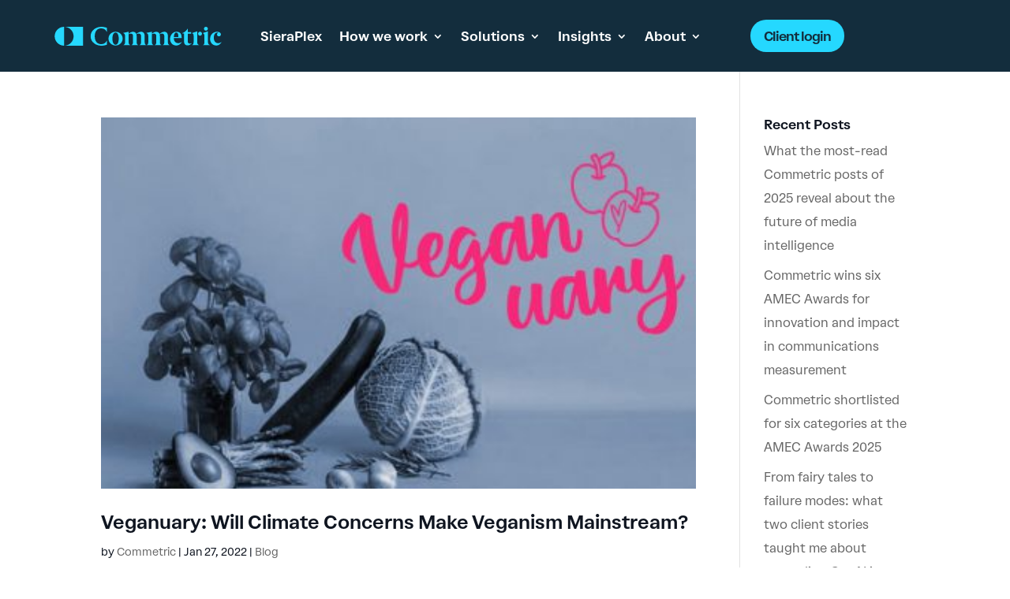

--- FILE ---
content_type: image/svg+xml
request_url: https://commetric.com/wp-content/uploads/2024/02/Logo-Bright-Sky.svg
body_size: 3337
content:
<?xml version="1.0" encoding="UTF-8"?>
<svg xmlns="http://www.w3.org/2000/svg" id="uuid-0ad8944e-8750-440f-ac44-3df34f722a6a" viewBox="0 0 462.5 52.5">
  <defs>
    <style>.uuid-b7231b1a-2bee-4bdc-beed-857bb8a934cd{fill:#25d8ff;stroke-width:0px;}</style>
  </defs>
  <g id="uuid-dc5af47c-2fdd-4ae5-9f29-5c417b05d710">
    <path class="uuid-b7231b1a-2bee-4bdc-beed-857bb8a934cd" d="M379.3,45.42l.29.36c-1.57,2.22-5.79,5.86-10.43,5.86-6.29,0-10.36-2.93-10.36-11.01v-22.16h-4.37v-1.18c9.62-3.53,13.88-11.9,13.88-11.9h.5v9.22h9.29v4.36h-9.29v21.16c0,4,2.43,6.58,5.86,6.58,1.79,0,3.36-.43,4.65-1.29ZM395.29,41.35V12.54h-.16l-13.35,4.46v1.58c3.24.68,3.5,3.08,3.5,8.41v14.37c0,5.5-.71,7.79-4.57,9.43v.29h20.08v-.29c-4.72-1.72-5.5-3.93-5.5-9.43ZM424.99,41.35V12.54h-.16l-13.35,4.46v1.58c3.24.68,3.5,3.08,3.5,8.41v14.37c0,5.5-.06,7.79-3.92,9.43v.29h19.43v-.29c-4.72-1.72-5.5-3.93-5.5-9.43ZM402.94,13.76c-3.07,0-5.36,2.5-5.36,5.5s2.29,5.36,5.36,5.36,5.43-2.36,5.43-5.36-2.43-5.5-5.43-5.5ZM188.44,32.85c0,10.79-9.08,19.08-19.65,19.08s-19.58-8.29-19.58-19.08c0-11.36,9.43-19.08,19.58-19.08s19.65,7.72,19.65,19.08ZM177.57,32.85c0-9.51-3-16.94-8.79-16.94s-8.72,7.43-8.72,16.94c0,8.36,2.29,16.94,8.72,16.94s8.79-8.58,8.79-16.94ZM249.5,41.35v-15.15c0-9.01-4.5-12.44-10.15-12.44-5.07,0-10.79,3.86-13.01,6.22-1.72-4.57-5.43-6.15-9.43-6.15-4.65,0-9.58,3.36-11.94,5.72v-5.79h-.29l-14.94,3.22v.29c4.65,1.86,5.36,3.43,5.36,9.72v14.37c0,5.5-.71,7.79-4.57,9.43v.29h19.15v-.29c-3.86-1.64-4.57-3.93-4.57-9.43v-20.87c1.64-.86,4.15-1.64,6.29-1.64,3.57,0,5.86,2.29,5.86,6.86v15.65c0,5.5-.71,7.79-4.57,9.43v.29h19.15v-.29c-3.86-1.64-4.57-3.93-4.57-9.43v-15.15c0-2.14-.29-4-.79-5.57,1.57-.79,4.86-1.79,6.86-1.79,3.5,0,6.15,2.29,6.15,6.86v15.65c0,5.5-.71,7.79-4.57,9.43v.29h19.15v-.29c-3.86-1.64-4.57-3.93-4.57-9.43ZM313.95,41.35v-15.15c0-9.01-4.5-12.44-10.15-12.44-5.07,0-10.79,3.86-13.01,6.22-1.72-4.57-5.43-6.15-9.43-6.15-4.65,0-9.58,3.36-11.94,5.72v-5.79h-.29l-14.94,3.22v.29c4.65,1.86,5.36,3.43,5.36,9.72v14.37c0,5.5-.71,7.79-4.57,9.43v.29h19.15v-.29c-3.86-1.64-4.57-3.93-4.57-9.43v-20.87c1.64-.86,4.15-1.64,6.29-1.64,3.57,0,5.86,2.29,5.86,6.86v15.65c0,5.5-.71,7.79-4.57,9.43v.29h19.15v-.29c-3.86-1.64-4.57-3.93-4.57-9.43v-15.15c0-2.14-.29-4-.79-5.57,1.57-.79,4.86-1.79,6.86-1.79,3.5,0,6.15,2.29,6.15,6.86v15.65c0,5.5-.71,7.79-4.57,9.43v.29h19.15v-.29c-3.86-1.64-4.57-3.93-4.57-9.43ZM352.01,42.28l.36.29c-2.14,3.43-7.65,9.36-15.15,9.36-10.36,0-17.3-7.58-17.3-18.3s8.08-19.87,17.58-19.87c8.36,0,14.37,4.57,14.37,14.51v2.93h-21.51c0,9.79,5.72,14.22,12.15,14.22,3.93,0,7.79-1.86,9.51-3.14ZM330.37,28.35h12.63c0-8.03-1.58-12.44-6-12.44-3.92,0-6.36,5.61-6.62,12.44ZM419.26,10.76c3,0,5.43-2.43,5.43-5.36S422.26.04,419.26.04s-5.36,2.43-5.36,5.36,2.43,5.36,5.36,5.36ZM462.07,42.57c-1.79,1.29-5.36,2.86-9.01,2.86-6.29,0-11.86-4.43-11.86-15.01,0-9.58,3.86-14.58,10.72-14.58.43,0,.93.07,1.43.14-1.93,1-3.29,3.57-3.29,5.43,0,3.14,2.43,5.15,5.43,5.15s5.36-2.43,5.36-5.72c0-4.22-5-7.08-10.79-7.08-8.5,0-19.15,6.22-19.15,20.08,0,10.86,7.79,18.08,17.01,18.08,8.36,0,12.36-5.93,14.58-9.08l-.43-.29ZM99.65,26.27c0,17.08,15.72,26.23,29.95,26.23,5.79,0,12.08-1.5,15.29-2.93v-11.15h-.29c-4.07,7.72-9.51,9.72-15.94,9.72-9.71,0-17.56-7.03-17.58-21.87.02-14.84,7.87-21.87,17.58-21.87,6.43,0,11.86,2,15.94,9.72h.29V2.97c-3.22-1.43-9.51-2.93-15.29-2.93-14.22,0-29.95,9.15-29.95,26.23ZM28.87,0v.13c13.25,1.32,23.59,12.5,23.59,26.1s-10.34,24.77-23.59,26.1v.13h49.82V0H28.87ZM0,26.23c0,14.49,11.74,26.23,26.23,26.23V0C11.74,0,0,11.74,0,26.23Z"></path>
  </g>
</svg>
